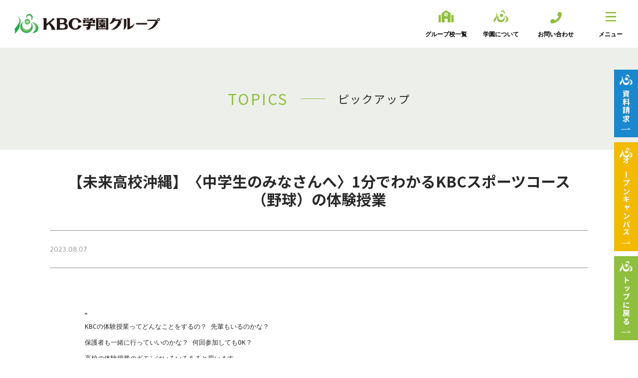

--- FILE ---
content_type: text/html; charset=UTF-8
request_url: https://kbcgroup.jp/topics/12826
body_size: 12874
content:
<!DOCTYPE html>
<html lang="ja">
<head>
<script async src="https://s.yimg.jp/images/listing/tool/cv/ytag.js"></script>
<script>
window.yjDataLayer = window.yjDataLayer || [];
function ytag() { yjDataLayer.push(arguments); }
ytag({"type":"ycl_cookie"});
</script>
<meta charset="utf-8">

<meta name="viewport" content="width=device-width, user-scalable=no, initial-scale=1, maximum-scale=1">
<link rel="icon" href="https://kbcgroup.jp/wp-content/themes/kbcgroup/img/common/favicon.ico" sizes="48x48" type="image/png">
<link rel="apple-touch-icon" href="https://kbcgroup.jp/wp-content/themes/kbcgroup/img/common/apple-touch-icon-180x180.png" sizes="180x180">
<link rel="stylesheet" href="https://use.typekit.net/enk5udd.css">
<script src="https://ajax.googleapis.com/ajax/libs/jquery/3.4.1/jquery.min.js"></script>
<script defer src="https://kbcgroup.jp/wp-content/themes/kbcgroup/js/all.min.js"></script>
<script type="text/javascript" src="https://kbcgroup.jp/wp-content/themes/kbcgroup/js/app.js"></script>
<link href="https://fonts.googleapis.com/css?family=Montserrat:400,500,700i|Noto+Sans+JP:400,700&display=swap" rel="stylesheet">
<link rel="stylesheet" href="https://kbcgroup.jp/wp-content/themes/kbcgroup/style.css">











<link rel="stylesheet" type="text/css" href="https://kbcgroup.jp/wp-content/themes/kbcgroup/css/topics.css"/>


<!-- 20220628 GA4 -->
<script async src="https://www.googletagmanager.com/gtag/js?id=G-TGTNFPR594"></script>
<script>
  window.dataLayer = window.dataLayer || [];
  function gtag(){dataLayer.push(arguments);}
  gtag('js', new Date());

  gtag('config', 'G-TGTNFPR594');
</script>

	<style>img:is([sizes="auto" i], [sizes^="auto," i]) { contain-intrinsic-size: 3000px 1500px }</style>
	
		<!-- All in One SEO 4.9.2 - aioseo.com -->
		<title>【未来高校沖縄】〈中学生のみなさんへ〉1分でわかるKBCスポーツコース（野球）の体験授業 | KBC学園グループ</title>
	<meta name="robots" content="max-snippet:-1, max-image-preview:large, max-video-preview:-1" />
	<link rel="canonical" href="https://kbcgroup.jp/topics/12826" />
	<meta name="generator" content="All in One SEO (AIOSEO) 4.9.2" />
		<meta property="og:locale" content="ja_JP" />
		<meta property="og:site_name" content="KBC学園グループ | Just another WordPress site" />
		<meta property="og:type" content="article" />
		<meta property="og:title" content="【未来高校沖縄】〈中学生のみなさんへ〉1分でわかるKBCスポーツコース（野球）の体験授業 | KBC学園グループ" />
		<meta property="og:url" content="https://kbcgroup.jp/topics/12826" />
		<meta property="article:published_time" content="2023-08-07T01:50:02+00:00" />
		<meta property="article:modified_time" content="2023-08-07T01:50:02+00:00" />
		<meta name="twitter:card" content="summary" />
		<meta name="twitter:title" content="【未来高校沖縄】〈中学生のみなさんへ〉1分でわかるKBCスポーツコース（野球）の体験授業 | KBC学園グループ" />
		<script type="application/ld+json" class="aioseo-schema">
			{"@context":"https:\/\/schema.org","@graph":[{"@type":"BreadcrumbList","@id":"https:\/\/kbcgroup.jp\/topics\/12826#breadcrumblist","itemListElement":[{"@type":"ListItem","@id":"https:\/\/kbcgroup.jp#listItem","position":1,"name":"Home","item":"https:\/\/kbcgroup.jp","nextItem":{"@type":"ListItem","@id":"https:\/\/kbcgroup.jp\/topics#listItem","name":"\u30c8\u30d4\u30c3\u30af\u30b9"}},{"@type":"ListItem","@id":"https:\/\/kbcgroup.jp\/topics#listItem","position":2,"name":"\u30c8\u30d4\u30c3\u30af\u30b9","item":"https:\/\/kbcgroup.jp\/topics","nextItem":{"@type":"ListItem","@id":"https:\/\/kbcgroup.jp\/topics\/12826#listItem","name":"\u3010\u672a\u6765\u9ad8\u6821\u6c96\u7e04\u3011\u3008\u4e2d\u5b66\u751f\u306e\u307f\u306a\u3055\u3093\u3078\u30091\u5206\u3067\u308f\u304b\u308bKBC\u30b9\u30dd\u30fc\u30c4\u30b3\u30fc\u30b9\uff08\u91ce\u7403\uff09\u306e\u4f53\u9a13\u6388\u696d"},"previousItem":{"@type":"ListItem","@id":"https:\/\/kbcgroup.jp#listItem","name":"Home"}},{"@type":"ListItem","@id":"https:\/\/kbcgroup.jp\/topics\/12826#listItem","position":3,"name":"\u3010\u672a\u6765\u9ad8\u6821\u6c96\u7e04\u3011\u3008\u4e2d\u5b66\u751f\u306e\u307f\u306a\u3055\u3093\u3078\u30091\u5206\u3067\u308f\u304b\u308bKBC\u30b9\u30dd\u30fc\u30c4\u30b3\u30fc\u30b9\uff08\u91ce\u7403\uff09\u306e\u4f53\u9a13\u6388\u696d","previousItem":{"@type":"ListItem","@id":"https:\/\/kbcgroup.jp\/topics#listItem","name":"\u30c8\u30d4\u30c3\u30af\u30b9"}}]},{"@type":"Organization","@id":"https:\/\/kbcgroup.jp\/#organization","name":"\u5b66\u6821\u6cd5\u4ebaKBC\u30b0\u30eb\u30fc\u30d7","description":"Just another WordPress site","url":"https:\/\/kbcgroup.jp\/"},{"@type":"WebPage","@id":"https:\/\/kbcgroup.jp\/topics\/12826#webpage","url":"https:\/\/kbcgroup.jp\/topics\/12826","name":"\u3010\u672a\u6765\u9ad8\u6821\u6c96\u7e04\u3011\u3008\u4e2d\u5b66\u751f\u306e\u307f\u306a\u3055\u3093\u3078\u30091\u5206\u3067\u308f\u304b\u308bKBC\u30b9\u30dd\u30fc\u30c4\u30b3\u30fc\u30b9\uff08\u91ce\u7403\uff09\u306e\u4f53\u9a13\u6388\u696d | KBC\u5b66\u5712\u30b0\u30eb\u30fc\u30d7","inLanguage":"ja","isPartOf":{"@id":"https:\/\/kbcgroup.jp\/#website"},"breadcrumb":{"@id":"https:\/\/kbcgroup.jp\/topics\/12826#breadcrumblist"},"datePublished":"2023-08-07T10:50:02+09:00","dateModified":"2023-08-07T10:50:02+09:00"},{"@type":"WebSite","@id":"https:\/\/kbcgroup.jp\/#website","url":"https:\/\/kbcgroup.jp\/","name":"KBC\u5b66\u5712\u30b0\u30eb\u30fc\u30d7","description":"Just another WordPress site","inLanguage":"ja","publisher":{"@id":"https:\/\/kbcgroup.jp\/#organization"}}]}
		</script>
		<!-- All in One SEO -->

<link rel='dns-prefetch' href='//www.googletagmanager.com' />
<script type="text/javascript">
/* <![CDATA[ */
window._wpemojiSettings = {"baseUrl":"https:\/\/s.w.org\/images\/core\/emoji\/15.0.3\/72x72\/","ext":".png","svgUrl":"https:\/\/s.w.org\/images\/core\/emoji\/15.0.3\/svg\/","svgExt":".svg","source":{"concatemoji":"https:\/\/kbcgroup.jp\/wp-includes\/js\/wp-emoji-release.min.js?ver=6.7.4"}};
/*! This file is auto-generated */
!function(i,n){var o,s,e;function c(e){try{var t={supportTests:e,timestamp:(new Date).valueOf()};sessionStorage.setItem(o,JSON.stringify(t))}catch(e){}}function p(e,t,n){e.clearRect(0,0,e.canvas.width,e.canvas.height),e.fillText(t,0,0);var t=new Uint32Array(e.getImageData(0,0,e.canvas.width,e.canvas.height).data),r=(e.clearRect(0,0,e.canvas.width,e.canvas.height),e.fillText(n,0,0),new Uint32Array(e.getImageData(0,0,e.canvas.width,e.canvas.height).data));return t.every(function(e,t){return e===r[t]})}function u(e,t,n){switch(t){case"flag":return n(e,"\ud83c\udff3\ufe0f\u200d\u26a7\ufe0f","\ud83c\udff3\ufe0f\u200b\u26a7\ufe0f")?!1:!n(e,"\ud83c\uddfa\ud83c\uddf3","\ud83c\uddfa\u200b\ud83c\uddf3")&&!n(e,"\ud83c\udff4\udb40\udc67\udb40\udc62\udb40\udc65\udb40\udc6e\udb40\udc67\udb40\udc7f","\ud83c\udff4\u200b\udb40\udc67\u200b\udb40\udc62\u200b\udb40\udc65\u200b\udb40\udc6e\u200b\udb40\udc67\u200b\udb40\udc7f");case"emoji":return!n(e,"\ud83d\udc26\u200d\u2b1b","\ud83d\udc26\u200b\u2b1b")}return!1}function f(e,t,n){var r="undefined"!=typeof WorkerGlobalScope&&self instanceof WorkerGlobalScope?new OffscreenCanvas(300,150):i.createElement("canvas"),a=r.getContext("2d",{willReadFrequently:!0}),o=(a.textBaseline="top",a.font="600 32px Arial",{});return e.forEach(function(e){o[e]=t(a,e,n)}),o}function t(e){var t=i.createElement("script");t.src=e,t.defer=!0,i.head.appendChild(t)}"undefined"!=typeof Promise&&(o="wpEmojiSettingsSupports",s=["flag","emoji"],n.supports={everything:!0,everythingExceptFlag:!0},e=new Promise(function(e){i.addEventListener("DOMContentLoaded",e,{once:!0})}),new Promise(function(t){var n=function(){try{var e=JSON.parse(sessionStorage.getItem(o));if("object"==typeof e&&"number"==typeof e.timestamp&&(new Date).valueOf()<e.timestamp+604800&&"object"==typeof e.supportTests)return e.supportTests}catch(e){}return null}();if(!n){if("undefined"!=typeof Worker&&"undefined"!=typeof OffscreenCanvas&&"undefined"!=typeof URL&&URL.createObjectURL&&"undefined"!=typeof Blob)try{var e="postMessage("+f.toString()+"("+[JSON.stringify(s),u.toString(),p.toString()].join(",")+"));",r=new Blob([e],{type:"text/javascript"}),a=new Worker(URL.createObjectURL(r),{name:"wpTestEmojiSupports"});return void(a.onmessage=function(e){c(n=e.data),a.terminate(),t(n)})}catch(e){}c(n=f(s,u,p))}t(n)}).then(function(e){for(var t in e)n.supports[t]=e[t],n.supports.everything=n.supports.everything&&n.supports[t],"flag"!==t&&(n.supports.everythingExceptFlag=n.supports.everythingExceptFlag&&n.supports[t]);n.supports.everythingExceptFlag=n.supports.everythingExceptFlag&&!n.supports.flag,n.DOMReady=!1,n.readyCallback=function(){n.DOMReady=!0}}).then(function(){return e}).then(function(){var e;n.supports.everything||(n.readyCallback(),(e=n.source||{}).concatemoji?t(e.concatemoji):e.wpemoji&&e.twemoji&&(t(e.twemoji),t(e.wpemoji)))}))}((window,document),window._wpemojiSettings);
/* ]]> */
</script>
<link rel='stylesheet' id='envira-tags-tags-frontend-css' href='https://kbcgroup.jp/wp-content/plugins/envira-tags/assets/css/frontend.css?ver=1.13.1' type='text/css' media='all' />
<style id='wp-emoji-styles-inline-css' type='text/css'>

	img.wp-smiley, img.emoji {
		display: inline !important;
		border: none !important;
		box-shadow: none !important;
		height: 1em !important;
		width: 1em !important;
		margin: 0 0.07em !important;
		vertical-align: -0.1em !important;
		background: none !important;
		padding: 0 !important;
	}
</style>
<link rel='stylesheet' id='wp-block-library-css' href='https://kbcgroup.jp/wp-includes/css/dist/block-library/style.min.css?ver=6.7.4' type='text/css' media='all' />
<link rel='stylesheet' id='aioseo/css/src/vue/standalone/blocks/table-of-contents/global.scss-css' href='https://kbcgroup.jp/wp-content/plugins/all-in-one-seo-pack/dist/Lite/assets/css/table-of-contents/global.e90f6d47.css?ver=4.9.2' type='text/css' media='all' />
<style id='classic-theme-styles-inline-css' type='text/css'>
/*! This file is auto-generated */
.wp-block-button__link{color:#fff;background-color:#32373c;border-radius:9999px;box-shadow:none;text-decoration:none;padding:calc(.667em + 2px) calc(1.333em + 2px);font-size:1.125em}.wp-block-file__button{background:#32373c;color:#fff;text-decoration:none}
</style>
<style id='global-styles-inline-css' type='text/css'>
:root{--wp--preset--aspect-ratio--square: 1;--wp--preset--aspect-ratio--4-3: 4/3;--wp--preset--aspect-ratio--3-4: 3/4;--wp--preset--aspect-ratio--3-2: 3/2;--wp--preset--aspect-ratio--2-3: 2/3;--wp--preset--aspect-ratio--16-9: 16/9;--wp--preset--aspect-ratio--9-16: 9/16;--wp--preset--color--black: #000000;--wp--preset--color--cyan-bluish-gray: #abb8c3;--wp--preset--color--white: #ffffff;--wp--preset--color--pale-pink: #f78da7;--wp--preset--color--vivid-red: #cf2e2e;--wp--preset--color--luminous-vivid-orange: #ff6900;--wp--preset--color--luminous-vivid-amber: #fcb900;--wp--preset--color--light-green-cyan: #7bdcb5;--wp--preset--color--vivid-green-cyan: #00d084;--wp--preset--color--pale-cyan-blue: #8ed1fc;--wp--preset--color--vivid-cyan-blue: #0693e3;--wp--preset--color--vivid-purple: #9b51e0;--wp--preset--gradient--vivid-cyan-blue-to-vivid-purple: linear-gradient(135deg,rgba(6,147,227,1) 0%,rgb(155,81,224) 100%);--wp--preset--gradient--light-green-cyan-to-vivid-green-cyan: linear-gradient(135deg,rgb(122,220,180) 0%,rgb(0,208,130) 100%);--wp--preset--gradient--luminous-vivid-amber-to-luminous-vivid-orange: linear-gradient(135deg,rgba(252,185,0,1) 0%,rgba(255,105,0,1) 100%);--wp--preset--gradient--luminous-vivid-orange-to-vivid-red: linear-gradient(135deg,rgba(255,105,0,1) 0%,rgb(207,46,46) 100%);--wp--preset--gradient--very-light-gray-to-cyan-bluish-gray: linear-gradient(135deg,rgb(238,238,238) 0%,rgb(169,184,195) 100%);--wp--preset--gradient--cool-to-warm-spectrum: linear-gradient(135deg,rgb(74,234,220) 0%,rgb(151,120,209) 20%,rgb(207,42,186) 40%,rgb(238,44,130) 60%,rgb(251,105,98) 80%,rgb(254,248,76) 100%);--wp--preset--gradient--blush-light-purple: linear-gradient(135deg,rgb(255,206,236) 0%,rgb(152,150,240) 100%);--wp--preset--gradient--blush-bordeaux: linear-gradient(135deg,rgb(254,205,165) 0%,rgb(254,45,45) 50%,rgb(107,0,62) 100%);--wp--preset--gradient--luminous-dusk: linear-gradient(135deg,rgb(255,203,112) 0%,rgb(199,81,192) 50%,rgb(65,88,208) 100%);--wp--preset--gradient--pale-ocean: linear-gradient(135deg,rgb(255,245,203) 0%,rgb(182,227,212) 50%,rgb(51,167,181) 100%);--wp--preset--gradient--electric-grass: linear-gradient(135deg,rgb(202,248,128) 0%,rgb(113,206,126) 100%);--wp--preset--gradient--midnight: linear-gradient(135deg,rgb(2,3,129) 0%,rgb(40,116,252) 100%);--wp--preset--font-size--small: 13px;--wp--preset--font-size--medium: 20px;--wp--preset--font-size--large: 36px;--wp--preset--font-size--x-large: 42px;--wp--preset--spacing--20: 0.44rem;--wp--preset--spacing--30: 0.67rem;--wp--preset--spacing--40: 1rem;--wp--preset--spacing--50: 1.5rem;--wp--preset--spacing--60: 2.25rem;--wp--preset--spacing--70: 3.38rem;--wp--preset--spacing--80: 5.06rem;--wp--preset--shadow--natural: 6px 6px 9px rgba(0, 0, 0, 0.2);--wp--preset--shadow--deep: 12px 12px 50px rgba(0, 0, 0, 0.4);--wp--preset--shadow--sharp: 6px 6px 0px rgba(0, 0, 0, 0.2);--wp--preset--shadow--outlined: 6px 6px 0px -3px rgba(255, 255, 255, 1), 6px 6px rgba(0, 0, 0, 1);--wp--preset--shadow--crisp: 6px 6px 0px rgba(0, 0, 0, 1);}:where(.is-layout-flex){gap: 0.5em;}:where(.is-layout-grid){gap: 0.5em;}body .is-layout-flex{display: flex;}.is-layout-flex{flex-wrap: wrap;align-items: center;}.is-layout-flex > :is(*, div){margin: 0;}body .is-layout-grid{display: grid;}.is-layout-grid > :is(*, div){margin: 0;}:where(.wp-block-columns.is-layout-flex){gap: 2em;}:where(.wp-block-columns.is-layout-grid){gap: 2em;}:where(.wp-block-post-template.is-layout-flex){gap: 1.25em;}:where(.wp-block-post-template.is-layout-grid){gap: 1.25em;}.has-black-color{color: var(--wp--preset--color--black) !important;}.has-cyan-bluish-gray-color{color: var(--wp--preset--color--cyan-bluish-gray) !important;}.has-white-color{color: var(--wp--preset--color--white) !important;}.has-pale-pink-color{color: var(--wp--preset--color--pale-pink) !important;}.has-vivid-red-color{color: var(--wp--preset--color--vivid-red) !important;}.has-luminous-vivid-orange-color{color: var(--wp--preset--color--luminous-vivid-orange) !important;}.has-luminous-vivid-amber-color{color: var(--wp--preset--color--luminous-vivid-amber) !important;}.has-light-green-cyan-color{color: var(--wp--preset--color--light-green-cyan) !important;}.has-vivid-green-cyan-color{color: var(--wp--preset--color--vivid-green-cyan) !important;}.has-pale-cyan-blue-color{color: var(--wp--preset--color--pale-cyan-blue) !important;}.has-vivid-cyan-blue-color{color: var(--wp--preset--color--vivid-cyan-blue) !important;}.has-vivid-purple-color{color: var(--wp--preset--color--vivid-purple) !important;}.has-black-background-color{background-color: var(--wp--preset--color--black) !important;}.has-cyan-bluish-gray-background-color{background-color: var(--wp--preset--color--cyan-bluish-gray) !important;}.has-white-background-color{background-color: var(--wp--preset--color--white) !important;}.has-pale-pink-background-color{background-color: var(--wp--preset--color--pale-pink) !important;}.has-vivid-red-background-color{background-color: var(--wp--preset--color--vivid-red) !important;}.has-luminous-vivid-orange-background-color{background-color: var(--wp--preset--color--luminous-vivid-orange) !important;}.has-luminous-vivid-amber-background-color{background-color: var(--wp--preset--color--luminous-vivid-amber) !important;}.has-light-green-cyan-background-color{background-color: var(--wp--preset--color--light-green-cyan) !important;}.has-vivid-green-cyan-background-color{background-color: var(--wp--preset--color--vivid-green-cyan) !important;}.has-pale-cyan-blue-background-color{background-color: var(--wp--preset--color--pale-cyan-blue) !important;}.has-vivid-cyan-blue-background-color{background-color: var(--wp--preset--color--vivid-cyan-blue) !important;}.has-vivid-purple-background-color{background-color: var(--wp--preset--color--vivid-purple) !important;}.has-black-border-color{border-color: var(--wp--preset--color--black) !important;}.has-cyan-bluish-gray-border-color{border-color: var(--wp--preset--color--cyan-bluish-gray) !important;}.has-white-border-color{border-color: var(--wp--preset--color--white) !important;}.has-pale-pink-border-color{border-color: var(--wp--preset--color--pale-pink) !important;}.has-vivid-red-border-color{border-color: var(--wp--preset--color--vivid-red) !important;}.has-luminous-vivid-orange-border-color{border-color: var(--wp--preset--color--luminous-vivid-orange) !important;}.has-luminous-vivid-amber-border-color{border-color: var(--wp--preset--color--luminous-vivid-amber) !important;}.has-light-green-cyan-border-color{border-color: var(--wp--preset--color--light-green-cyan) !important;}.has-vivid-green-cyan-border-color{border-color: var(--wp--preset--color--vivid-green-cyan) !important;}.has-pale-cyan-blue-border-color{border-color: var(--wp--preset--color--pale-cyan-blue) !important;}.has-vivid-cyan-blue-border-color{border-color: var(--wp--preset--color--vivid-cyan-blue) !important;}.has-vivid-purple-border-color{border-color: var(--wp--preset--color--vivid-purple) !important;}.has-vivid-cyan-blue-to-vivid-purple-gradient-background{background: var(--wp--preset--gradient--vivid-cyan-blue-to-vivid-purple) !important;}.has-light-green-cyan-to-vivid-green-cyan-gradient-background{background: var(--wp--preset--gradient--light-green-cyan-to-vivid-green-cyan) !important;}.has-luminous-vivid-amber-to-luminous-vivid-orange-gradient-background{background: var(--wp--preset--gradient--luminous-vivid-amber-to-luminous-vivid-orange) !important;}.has-luminous-vivid-orange-to-vivid-red-gradient-background{background: var(--wp--preset--gradient--luminous-vivid-orange-to-vivid-red) !important;}.has-very-light-gray-to-cyan-bluish-gray-gradient-background{background: var(--wp--preset--gradient--very-light-gray-to-cyan-bluish-gray) !important;}.has-cool-to-warm-spectrum-gradient-background{background: var(--wp--preset--gradient--cool-to-warm-spectrum) !important;}.has-blush-light-purple-gradient-background{background: var(--wp--preset--gradient--blush-light-purple) !important;}.has-blush-bordeaux-gradient-background{background: var(--wp--preset--gradient--blush-bordeaux) !important;}.has-luminous-dusk-gradient-background{background: var(--wp--preset--gradient--luminous-dusk) !important;}.has-pale-ocean-gradient-background{background: var(--wp--preset--gradient--pale-ocean) !important;}.has-electric-grass-gradient-background{background: var(--wp--preset--gradient--electric-grass) !important;}.has-midnight-gradient-background{background: var(--wp--preset--gradient--midnight) !important;}.has-small-font-size{font-size: var(--wp--preset--font-size--small) !important;}.has-medium-font-size{font-size: var(--wp--preset--font-size--medium) !important;}.has-large-font-size{font-size: var(--wp--preset--font-size--large) !important;}.has-x-large-font-size{font-size: var(--wp--preset--font-size--x-large) !important;}
:where(.wp-block-post-template.is-layout-flex){gap: 1.25em;}:where(.wp-block-post-template.is-layout-grid){gap: 1.25em;}
:where(.wp-block-columns.is-layout-flex){gap: 2em;}:where(.wp-block-columns.is-layout-grid){gap: 2em;}
:root :where(.wp-block-pullquote){font-size: 1.5em;line-height: 1.6;}
</style>
<link rel='stylesheet' id='wp-pagenavi-css' href='https://kbcgroup.jp/wp-content/plugins/wp-pagenavi/pagenavi-css.css?ver=2.70' type='text/css' media='all' />
<link rel="https://api.w.org/" href="https://kbcgroup.jp/wp-json/" /><link rel="alternate" title="JSON" type="application/json" href="https://kbcgroup.jp/wp-json/wp/v2/topic/12826" /><link rel="EditURI" type="application/rsd+xml" title="RSD" href="https://kbcgroup.jp/xmlrpc.php?rsd" />
<meta name="generator" content="WordPress 6.7.4" />
<link rel='shortlink' href='https://kbcgroup.jp/?p=12826' />
<link rel="alternate" title="oEmbed (JSON)" type="application/json+oembed" href="https://kbcgroup.jp/wp-json/oembed/1.0/embed?url=https%3A%2F%2Fkbcgroup.jp%2Ftopics%2F12826" />
<link rel="alternate" title="oEmbed (XML)" type="text/xml+oembed" href="https://kbcgroup.jp/wp-json/oembed/1.0/embed?url=https%3A%2F%2Fkbcgroup.jp%2Ftopics%2F12826&#038;format=xml" />
<meta name="generator" content="Site Kit by Google 1.168.0" /><meta name="generator" content="performance-lab 4.0.0; plugins: speculation-rules">
<meta name="generator" content="speculation-rules 1.6.0">

<!-- Google タグ マネージャー スニペット (Site Kit が追加) -->
<script type="text/javascript">
/* <![CDATA[ */

			( function( w, d, s, l, i ) {
				w[l] = w[l] || [];
				w[l].push( {'gtm.start': new Date().getTime(), event: 'gtm.js'} );
				var f = d.getElementsByTagName( s )[0],
					j = d.createElement( s ), dl = l != 'dataLayer' ? '&l=' + l : '';
				j.async = true;
				j.src = 'https://www.googletagmanager.com/gtm.js?id=' + i + dl;
				f.parentNode.insertBefore( j, f );
			} )( window, document, 'script', 'dataLayer', 'GTM-N3274FC3' );
			
/* ]]> */
</script>

<!-- (ここまで) Google タグ マネージャー スニペット (Site Kit が追加) -->
</head>

<body class="topic-template-default single single-topic postid-12826">

<div id="wrapper">

<header>
			<p class="logo"><a href="https://kbcgroup.jp" class="blog_title">KBC学園グループ</a></p>
		<div class="navs">
		<div class="menu-header_nav-container"><ul id="menu-header_nav" class="menu"><li id="menu-item-47"><a href="https://kbcgroup.jp/guardian"><span>保護者の方へ</span></a></li>
<li id="menu-item-46"><a href="https://kbcgroup.jp/teachers"><span>中学・高校の先生方へ</span></a></li>
<li id="menu-item-45"><a href="https://kbcgroup.jp/companies"><span>採用企業の皆様へ</span></a></li>
<li id="menu-item-44"><a href="https://kbcgroup.jp/recruit"><span>教職員採用情報</span></a></li>
</ul></div>		<ul class="h_btns">
			<li class="d_menu">
				<a href="#school_nav" class="noscroll"><span>グループ校一覧</span></a>
				<div id="school_nav" class="d_menus"><ul id="menu-school_nav" class="menu"><li id="menu-item-48"><a target="_blank" href="https://www.kbc.ac.jp/">国際電子ビジネス専門学校<i class="fas fa-angle-right"></i></a></li>
<li id="menu-item-49"><a target="_blank" href="https://www.okinawa-o-hara.ac.jp/">沖縄大原簿記公務員専門学校<i class="fas fa-angle-right"></i></a></li>
<li id="menu-item-50"><a target="_blank" href="https://www.lcare.ac.jp/news_event/news/%e3%82%a8%e3%83%ab%e3%82%b1%e3%82%a2%e3%81%8c%e3%83%91%e3%82%a6%e3%83%bc%e3%82%a2%e3%83%83%e3%83%97%e3%81%97%e3%81%a6%e3%83%aa%e3%83%8b%e3%83%a5%e3%83%bc%e3%82%a2%e3%83%ab/">エルケア医療保育専門学校<i class="fas fa-angle-right"></i></a></li>
<li id="menu-item-51"><a target="_blank" href="https://www.ida.ac.jp/">インターナショナルデザインアカデミー<i class="fas fa-angle-right"></i></a></li>
<li id="menu-item-52"><a target="_blank" href="https://www.irc.ac.jp/">インターナショナルリゾートカレッジ<i class="fas fa-angle-right"></i></a></li>
<li id="menu-item-53"><a target="_blank" href="https://www.pet.ac.jp/">沖縄ペットワールド専門学校<i class="fas fa-angle-right"></i></a></li>
<li id="menu-item-54"><a target="_blank" href="https://www.bmode.ac.jp/">ビューティーモードカレッジ<i class="fas fa-angle-right"></i></a></li>
<li id="menu-item-55"><a target="_blank" href="https://hi.ida.ac.jp/">KBC高等学院 | 未来高等学校 沖縄学習センター<i class="fas fa-angle-right"></i></a></li>
</ul></div>			</li>
			<li class="d_menu">
				<a href="#about_nav" class="noscroll"><span>学園について</span></a>
				<div id="about_nav" class="d_menus"><ul id="menu-about_nav" class="menu"><li id="menu-item-58"><a href="https://kbcgroup.jp/philosophy">学園長・理事長挨拶／企業理念・教育理念<i class="fas fa-angle-right"></i></a></li>
<li id="menu-item-61"><a href="https://kbcgroup.jp/mind">私たちKBC学園の想い<i class="fas fa-angle-right"></i></a></li>
<li id="menu-item-60"><a href="https://kbcgroup.jp/support">就職サポート<i class="fas fa-angle-right"></i></a></li>
<li id="menu-item-59"><a href="https://kbcgroup.jp/scholarship">学費支援制度<i class="fas fa-angle-right"></i></a></li>
<li id="menu-item-56"><a href="https://kbcgroup.jp/history">KBC学園の沿革<i class="fas fa-angle-right"></i></a></li>
<li id="menu-item-57"><a href="https://kbcgroup.jp/business">事業領域｜グループ一覧<i class="fas fa-angle-right"></i></a></li>
</ul></div>			</li>
			<li><a href="/contact"><span>お問い合わせ</span></a></li>
			<li><a href="#nav" class="modalBtn noscroll"><span>メニュー</span></a></li>
		</ul>
	</div>
</header>
<main>


<section id="mv">
	<div class="titles">
		<span>TOPICS</span>
		<h1>ピックアップ</h1>
	</div>
</section>

<section id="sec_content">
	<div class="inner2">
		<h2>【未来高校沖縄】〈中学生のみなさんへ〉1分でわかるKBCスポーツコース（野球）の体験授業</h2>
    <span class="date">2023.08.07</span>
    <div><p><img decoding="async" class=" wp-image-12827 alignleft" src="https://kbcgroup.jp/wp-content/uploads/2023/08/スクリーンショット-2023-08-07-10.44.06-1.png" alt="" width="5" height="3" srcset="https://kbcgroup.jp/wp-content/uploads/2023/08/スクリーンショット-2023-08-07-10.44.06-1.png 599w, https://kbcgroup.jp/wp-content/uploads/2023/08/スクリーンショット-2023-08-07-10.44.06-1-300x165.png 300w" sizes="(max-width: 5px) 100vw, 5px" /></p>
<pre>
KBCの体験授業ってどんなことをするの？ 先輩もいるのかな？
保護者も一緒に行っていいのかな？ 何回参加してもOK？
高校の体験授業のギモンはいろいろあると思います。 

</pre>
<div style="width: 1920px;" class="wp-video"><!--[if lt IE 9]><script>document.createElement('video');</script><![endif]-->
<video class="wp-video-shortcode" id="video-12826-1" width="1920" height="1080" preload="metadata" controls="controls"><source type="video/mp4" src="https://kbcgroup.jp/wp-content/uploads/2023/08/中学生のみなさんへ1分でわかるKBCスポーツコース野球の体験授業_1080pFHR.mp4?_=1" /><a href="https://kbcgroup.jp/wp-content/uploads/2023/08/中学生のみなさんへ1分でわかるKBCスポーツコース野球の体験授業_1080pFHR.mp4">https://kbcgroup.jp/wp-content/uploads/2023/08/中学生のみなさんへ1分でわかるKBCスポーツコース野球の体験授業_1080pFHR.mp4</a></video></div>
<pre>
この動画では、本校の生徒が中学生の頃に参加したきっかけ、先生からのメッセージを紹介しています。 
体験授業当日は、先輩たちがサポートをしますので、安心して体験ができます。
保護者様向けの説明会も同時開催。ぜひお気軽にご参加ください。 

公式Webサイトはコチラ👇👇 <a tabindex="0" href="https://www.youtube.com/redirect?event=video_description&amp;redir_token=[base64]&amp;q=https%3A%2F%2Fhi.ida.ac.jp%2F&amp;v=w0aiw5q2BDg" target="_blank" rel="nofollow noopener">https://hi.ida.ac.jp/</a> 
体験授業お申込みはコチラ👇👇 <a tabindex="0" href="https://www.youtube.com/redirect?event=video_description&amp;redir_token=[base64]&amp;q=https%3A%2F%2Fhi.ida.ac.jp%2Fjoin%2F&amp;v=w0aiw5q2BDg" target="_blank" rel="nofollow noopener">https://hi.ida.ac.jp/join/</a> 

<a tabindex="0" href="https://www.youtube.com/hashtag/%E6%B2%96%E7%B8%84" target="" rel="nofollow noopener">#沖縄</a>　<a tabindex="0" href="https://www.youtube.com/hashtag/okinawa" target="" rel="nofollow noopener">#okinawa</a>　<a tabindex="0" href="https://www.youtube.com/hashtag/kbc" target="" rel="nofollow noopener">#KBC</a>　<a tabindex="0" href="https://www.youtube.com/hashtag/%E6%9C%AA%E6%9D%A5%E9%AB%98%E6%A0%A1" target="" rel="nofollow noopener">#未来高校</a>　<a tabindex="0" href="https://www.youtube.com/hashtag/%E5%AD%A6%E6%A0%A1%E7%B4%B9%E4%BB%8B" target="" rel="nofollow noopener">#学校紹介</a>　<a tabindex="0" href="https://www.youtube.com/hashtag/%E5%AD%A6%E6%A0%A1pv" target="" rel="nofollow noopener">#学校PV</a>　<a tabindex="0" href="https://www.youtube.com/hashtag/%E4%BD%93%E9%A8%93%E6%8E%88%E6%A5%AD" target="" rel="nofollow noopener">#体験授業</a></pre>
</div>
	</div>
</section>

<div class="next_prev">
  <div class="inner2">
    <div>
      <p><a href="https://kbcgroup.jp/topics/12819" rel="prev">前へ</a></p>
      <p><a href="/topics"><i class="fas fa-th"></i></a></p>
      <p><a href="https://kbcgroup.jp/topics/12828" rel="next">次へ</a></p>
    </div>
  </div>
</div>


</main>
<footer>
  <div id="fwrap1">
    <div class="inner2">
      <div>
        <div>
          <p>KBC学園の教育について</p>
          <div class="menu-fnav1-container"><ul id="menu-fnav1" class="menu"><li><a href="https://kbcgroup.jp/system">KBC学園だからできる教育</a></li>
<li><a href="https://kbcgroup.jp/jissen">職業実践専門課程</a></li>
<li><a href="https://kbcgroup.jp/kokorozashi">志学</a></li>
</ul></div>        </div>
        <div>
          <p>進路に迷っている高校生の皆さんへ</p>
          <div class="menu-fnav2-container"><ul id="menu-fnav2" class="menu"><li><a href="https://kbcgroup.jp/shinro">進路について考える</a></li>
<li><a href="https://kbcgroup.jp/subject-search">興味のある学科から学校を探す</a></li>
<li><a href="https://kbcgroup.jp/genre-search">興味のある職業・分野から学校を探す</a></li>
</ul></div>        </div>
        <div>
          <p>KBC学園について</p>
          <div class="menu-fnav3-container"><ul id="menu-fnav3" class="menu"><li><a href="https://kbcgroup.jp/philosophy">学園長・理事長のご挨拶</a></li>
<li><a href="https://kbcgroup.jp/support">KBC学園の就職サポート</a></li>
<li><a href="https://kbcgroup.jp/scholarship">KBC学園の学費支援制度</a></li>
<li><a href="https://kbcgroup.jp/history">沿革</a></li>
<li><a href="https://kbcgroup.jp/public">情報公開</a></li>
<li><a target="_blank" href="https://kbcgroup.jp/wp-content/themes/kbcgroup/dl/privacy-policy.pdf">プライバシー・ポリシー</a></li>
</ul></div>        </div>
        <div>
          <div class="menu-fnav4-container"><ul id="menu-fnav4" class="menu"><li><a href="https://kbcgroup.jp/recruit">教職員採用情報</a></li>
<li><a href="https://kbcgroup.jp/companies">採用企業の皆様へ</a></li>
<li><a href="https://kbcgroup.jp/teachers">中学・高校の先生方へ</a></li>
<li><a href="https://kbcgroup.jp/guardian">保護者の方へ</a></li>
</ul></div>        </div>
      </div>
    </div>
  </div>
  <div id="fwrap2">
    <div class="inner2">
      <div>
        <div>
          <p><a href="/"><img src="https://kbcgroup.jp/wp-content/themes/kbcgroup/img/common/flogo.png" alt="KBC GROUP" /></a></p>
        </div>
        <div>
          <p>グループ校</p>
          <div>

              <div>
                <a href="https://www.kbc.ac.jp/" target="_blank">専修学校<br>国際電子ビジネス専門学校</a><br>
                <a href="tel:0120611590">0120-611-590</a>
              </div>
              <div>
                <a href="https://www.okinawa-o-hara.ac.jp/" target="_blank">専修学校<br>沖縄大原簿記公務員専門学校</a><br>
                <a href="tel:098-861-1492">098-861-1492</a>
              </div>
              <div>
                <a href="https://www.lcare.ac.jp/news_event/news/%e3%82%a8%e3%83%ab%e3%82%b1%e3%82%a2%e3%81%8c%e3%83%91%e3%82%a6%e3%83%bc%e3%82%a2%e3%83%83%e3%83%97%e3%81%97%e3%81%a6%e3%83%aa%e3%83%8b%e3%83%a5%e3%83%bc%e3%82%a2%e3%83%ab/" target="_blank">専修学校<br>エルケア医療保育専門学校</a><br>
                <a href="tel:098-860-7445">098-860-7445</a>
              </div>
              <div>
                <a href="https://www.ida.ac.jp/" target="_blank">専修学校<br>インターナショナルデザインアカデミー</a><br>
                <a href="tel:0120268262">0120-268-262</a><br>&nbsp;
              </div>
              <div>
                <a href="https://www.irc.ac.jp/" target="_blank">専修学校<br>インターナショナルリゾートカレッジ</a><br>
                <a href="tel:0120069154">0120-069-154</a>
              </div>
              <div>
                <a href="https://www.pet.ac.jp/" target="_blank">専修学校<br>沖縄ペットワールド専門学校</a><br>
                <a href="tel:0120158285">0120-158-285</a>
              </div>
              <div>
                <a href="https://www.bmode.ac.jp/" target="_blank">専修学校<br>ビューティーモードカレッジ</a><br>
                <a href="tel:0989413159">098-941-3159</a>
              </div>
              <div>
                <a href="https://hi.ida.ac.jp/" target="_blank">KBC高等学院<br>未来高等学校 沖縄学習センター</a><br>
                <a href="tel:0120784361">0120-784-361</a>
              </div>
              <div>
                <dl>
                  <dt>学校法人KBC学園グループ</dt>
                  <dd>〒900-0025 沖縄県那覇市壷川3-5-3（3F）</dd>
                </dl>
              </div>

          </div>
        </div>
      </div>
    </div>
    <a href="#wrapper"><i class="fas fa-angle-up"></i></a>
    <p class="copy">&copy;2026 学校法人KBC学園グループ. All rights reserved.</p>
  </div>
</footer>

<div class="fix_btns">
  <a href="/request" id="fix_req">資料請求</a>
  <a href="/oc" id="fix_oc">オープン<br>キャンパス</a>
      <a href="/" id="fix_top">トップに戻る</a>
  </div>

</div><!--/#wrapper-->


<div id="nav">
  <div class="overlay"></div>
  <div class="modal">
    <div id="m1">
      <div><img src="https://kbcgroup.jp/wp-content/themes/kbcgroup/img/common/menu_logo.png" alt="KBC GROUP" /></div>
      <div><p class="close">close</p></div>
    </div>
    <div class="modal_wrap">
      <dl id="m4">
        <dt>グループ校一覧</dt>
        <dd>
          <div>
            <a href="https://www.kbc.ac.jp/" target="_blank">国際電子ビジネス<br>専門学校<i class="fas fa-angle-right"></i></a>
            <a href="https://www.okinawa-o-hara.ac.jp/" target="_blank">沖縄大原簿記公務員<br>専門学校<i class="fas fa-angle-right"></i></a>
            <a href="https://www.lcare.ac.jp/" target="_blank">エルケア医療保育<br>専門学校<i class="fas fa-angle-right"></i></a>
            <a href="https://www.ida.ac.jp/" target="_blank">インターナショナル<br>デザインアカデミー<i class="fas fa-angle-right"></i></a>
            <a href="https://www.irc.ac.jp/" target="_blank">インターナショナル<br>リゾートカレッジ<i class="fas fa-angle-right"></i></a>
            <a href="https://www.pet.ac.jp/" target="_blank">沖縄ペットワールド<br>専門学校<i class="fas fa-angle-right"></i></a>
            <a href="https://www.bmode.ac.jp/" target="_blank">ビューティーモード<br>カレッジ<i class="fas fa-angle-right"></i></a>
            <a href="https://hi.ida.ac.jp/" target="_blank">未来高等学校<br>沖縄学習センター<i class="fas fa-angle-right"></i></a>
          </div>
        </dd>
      </dl>
      <dl>
        <dt>進路に迷っている高校生の皆さんへ</dt>
        <dd class="m_list">
          <div class="menu-course_nav-container"><ul id="menu-course_nav" class="menu"><li id="menu-item-64"><a href="https://kbcgroup.jp/shinro">進路について考える<i class="fas fa-angle-right"></i></a></li>
<li id="menu-item-63"><a href="https://kbcgroup.jp/subject-search">興味のある学科から学校を探す<i class="fas fa-angle-right"></i></a></li>
<li id="menu-item-62"><a href="https://kbcgroup.jp/genre-search">興味のある職業・分野から学校を探す<i class="fas fa-angle-right"></i></a></li>
</ul></div>        </dd>
      </dl>
      <dl>
        <dt>KBC学園について</dt>
         <dd class="m_list">
           <div class="menu-about_nav-container"><ul id="menu-about_nav-1" class="menu"><li id="menu-item-58"><a href="https://kbcgroup.jp/philosophy">学園長・理事長挨拶／企業理念・教育理念<i class="fas fa-angle-right"></i></a></li>
<li id="menu-item-61"><a href="https://kbcgroup.jp/mind">私たちKBC学園の想い<i class="fas fa-angle-right"></i></a></li>
<li id="menu-item-60"><a href="https://kbcgroup.jp/support">就職サポート<i class="fas fa-angle-right"></i></a></li>
<li id="menu-item-59"><a href="https://kbcgroup.jp/scholarship">学費支援制度<i class="fas fa-angle-right"></i></a></li>
<li id="menu-item-56"><a href="https://kbcgroup.jp/history">KBC学園の沿革<i class="fas fa-angle-right"></i></a></li>
<li id="menu-item-57"><a href="https://kbcgroup.jp/business">事業領域｜グループ一覧<i class="fas fa-angle-right"></i></a></li>
</ul></div>         </dd>
      </dl>
      <dl>
        <dt>KBC学園の教育について</dt>
        <dd>
          <div class="menu-edu_nav-container"><ul id="menu-edu_nav" class="menu"><li id="menu-item-66"><a href="https://kbcgroup.jp/system">KBC学園だからできる教育<i class="fas fa-angle-right"></i></a></li>
<li id="menu-item-65"><a href="https://kbcgroup.jp/jissen">職業実践専門課程<i class="fas fa-angle-right"></i></a></li>
<li id="menu-item-67"><a href="https://kbcgroup.jp/kokorozashi">志学 ー こころざしがく<i class="fas fa-angle-right"></i></a></li>
</ul></div>          <div id="m5">
            <p><span>具体的な取り組みのご紹介</span></p>
            <div>
              <a href="/corp_kbc">企業<br>×<br>KBC学園</a>
              <a href="/corp_edu_kbc">企業・教育機関<br>×<br>KBC学園</a>
              <a href="/area_kbc">地域<br>×<br>KBC学園</a>
            </div>
          </div>
        </dd>
      </dl>
      <a href="https://kbcgroup.jp/recruit">教職員採用情報<i class="fas fa-angle-right"></i></a>
      <div id="m2">
        <a href="https://kbcgroup.jp/rental"><span><i class="fas fa-briefcase"></i></span>貸し教室<br>貸し会議室</a>
        <a href="https://kbcgroup.jp/contact"><span><i class="fas fa-phone"></i></span>各校への<br>お問合せ一覧</a>
      </div>
      <dl id="m3">
        <dt>訪問者別メニュー</dt>
        <dd>
          <div>
            <a href="https://kbcgroup.jp/guardian"><span><i class="fas fa-heart"></i></span>保護者の方へ</a>
            <a href="https://kbcgroup.jp/teachers"><span><i class="fas fa-user-tie"></i></span>中学・高校の<br>先生方へ</a>
            <a href="https://kbcgroup.jp/companies"><span><i class="fas fa-handshake"></i></span>採用企業の<br>皆様へ</a>
          </div>
        </dd>
      </dl>
      <div id="m6">
        <p><img src="https://kbcgroup.jp/wp-content/themes/kbcgroup/img/common/menu_logo.png" alt="KBC GROUP" /></p>
        <p class="close">閉じる</p>
      </div>
    </div>
  </div>
</div>

<script type="speculationrules">
{"prerender":[{"source":"document","where":{"and":[{"href_matches":"\/*"},{"not":{"href_matches":["\/wp-*.php","\/wp-admin\/*","\/wp-content\/uploads\/*","\/wp-content\/*","\/wp-content\/plugins\/*","\/wp-content\/themes\/kbcgroup\/*","\/*\\?(.+)"]}},{"not":{"selector_matches":"a[rel~=\"nofollow\"]"}},{"not":{"selector_matches":".no-prerender"}}]},"eagerness":"moderate"}]}
</script>
		<!-- Google タグ マネージャー (noscript) スニペット (Site Kit が追加) -->
		<noscript>
			<iframe src="https://www.googletagmanager.com/ns.html?id=GTM-N3274FC3" height="0" width="0" style="display:none;visibility:hidden"></iframe>
		</noscript>
		<!-- (ここまで) Google タグ マネージャー (noscript) スニペット (Site Kit が追加) -->
		<link rel='stylesheet' id='mediaelement-css' href='https://kbcgroup.jp/wp-includes/js/mediaelement/mediaelementplayer-legacy.min.css?ver=4.2.17' type='text/css' media='all' />
<link rel='stylesheet' id='wp-mediaelement-css' href='https://kbcgroup.jp/wp-includes/js/mediaelement/wp-mediaelement.min.css?ver=6.7.4' type='text/css' media='all' />
<script type="module"  src="https://kbcgroup.jp/wp-content/plugins/all-in-one-seo-pack/dist/Lite/assets/table-of-contents.95d0dfce.js?ver=4.9.2" id="aioseo/js/src/vue/standalone/blocks/table-of-contents/frontend.js-js"></script>
<script type="text/javascript" src="https://kbcgroup.jp/wp-includes/js/jquery/jquery.min.js?ver=3.7.1" id="jquery-core-js"></script>
<script type="text/javascript" src="https://kbcgroup.jp/wp-includes/js/jquery/jquery-migrate.min.js?ver=3.4.1" id="jquery-migrate-js"></script>
<script type="text/javascript" id="mediaelement-core-js-before">
/* <![CDATA[ */
var mejsL10n = {"language":"ja","strings":{"mejs.download-file":"\u30d5\u30a1\u30a4\u30eb\u3092\u30c0\u30a6\u30f3\u30ed\u30fc\u30c9","mejs.install-flash":"\u3054\u5229\u7528\u306e\u30d6\u30e9\u30a6\u30b6\u30fc\u306f Flash Player \u304c\u7121\u52b9\u306b\u306a\u3063\u3066\u3044\u308b\u304b\u3001\u30a4\u30f3\u30b9\u30c8\u30fc\u30eb\u3055\u308c\u3066\u3044\u307e\u305b\u3093\u3002Flash Player \u30d7\u30e9\u30b0\u30a4\u30f3\u3092\u6709\u52b9\u306b\u3059\u308b\u304b\u3001\u6700\u65b0\u30d0\u30fc\u30b8\u30e7\u30f3\u3092 https:\/\/get.adobe.com\/jp\/flashplayer\/ \u304b\u3089\u30a4\u30f3\u30b9\u30c8\u30fc\u30eb\u3057\u3066\u304f\u3060\u3055\u3044\u3002","mejs.fullscreen":"\u30d5\u30eb\u30b9\u30af\u30ea\u30fc\u30f3","mejs.play":"\u518d\u751f","mejs.pause":"\u505c\u6b62","mejs.time-slider":"\u30bf\u30a4\u30e0\u30b9\u30e9\u30a4\u30c0\u30fc","mejs.time-help-text":"1\u79d2\u9032\u3080\u306b\u306f\u5de6\u53f3\u77e2\u5370\u30ad\u30fc\u3092\u300110\u79d2\u9032\u3080\u306b\u306f\u4e0a\u4e0b\u77e2\u5370\u30ad\u30fc\u3092\u4f7f\u3063\u3066\u304f\u3060\u3055\u3044\u3002","mejs.live-broadcast":"\u751f\u653e\u9001","mejs.volume-help-text":"\u30dc\u30ea\u30e5\u30fc\u30e0\u8abf\u7bc0\u306b\u306f\u4e0a\u4e0b\u77e2\u5370\u30ad\u30fc\u3092\u4f7f\u3063\u3066\u304f\u3060\u3055\u3044\u3002","mejs.unmute":"\u30df\u30e5\u30fc\u30c8\u89e3\u9664","mejs.mute":"\u30df\u30e5\u30fc\u30c8","mejs.volume-slider":"\u30dc\u30ea\u30e5\u30fc\u30e0\u30b9\u30e9\u30a4\u30c0\u30fc","mejs.video-player":"\u52d5\u753b\u30d7\u30ec\u30fc\u30e4\u30fc","mejs.audio-player":"\u97f3\u58f0\u30d7\u30ec\u30fc\u30e4\u30fc","mejs.captions-subtitles":"\u30ad\u30e3\u30d7\u30b7\u30e7\u30f3\/\u5b57\u5e55","mejs.captions-chapters":"\u30c1\u30e3\u30d7\u30bf\u30fc","mejs.none":"\u306a\u3057","mejs.afrikaans":"\u30a2\u30d5\u30ea\u30ab\u30fc\u30f3\u30b9\u8a9e","mejs.albanian":"\u30a2\u30eb\u30d0\u30cb\u30a2\u8a9e","mejs.arabic":"\u30a2\u30e9\u30d3\u30a2\u8a9e","mejs.belarusian":"\u30d9\u30e9\u30eb\u30fc\u30b7\u8a9e","mejs.bulgarian":"\u30d6\u30eb\u30ac\u30ea\u30a2\u8a9e","mejs.catalan":"\u30ab\u30bf\u30ed\u30cb\u30a2\u8a9e","mejs.chinese":"\u4e2d\u56fd\u8a9e","mejs.chinese-simplified":"\u4e2d\u56fd\u8a9e (\u7c21\u4f53\u5b57)","mejs.chinese-traditional":"\u4e2d\u56fd\u8a9e (\u7e41\u4f53\u5b57)","mejs.croatian":"\u30af\u30ed\u30a2\u30c1\u30a2\u8a9e","mejs.czech":"\u30c1\u30a7\u30b3\u8a9e","mejs.danish":"\u30c7\u30f3\u30de\u30fc\u30af\u8a9e","mejs.dutch":"\u30aa\u30e9\u30f3\u30c0\u8a9e","mejs.english":"\u82f1\u8a9e","mejs.estonian":"\u30a8\u30b9\u30c8\u30cb\u30a2\u8a9e","mejs.filipino":"\u30d5\u30a3\u30ea\u30d4\u30f3\u8a9e","mejs.finnish":"\u30d5\u30a3\u30f3\u30e9\u30f3\u30c9\u8a9e","mejs.french":"\u30d5\u30e9\u30f3\u30b9\u8a9e","mejs.galician":"\u30ac\u30ea\u30b7\u30a2\u8a9e","mejs.german":"\u30c9\u30a4\u30c4\u8a9e","mejs.greek":"\u30ae\u30ea\u30b7\u30e3\u8a9e","mejs.haitian-creole":"\u30cf\u30a4\u30c1\u8a9e","mejs.hebrew":"\u30d8\u30d6\u30e9\u30a4\u8a9e","mejs.hindi":"\u30d2\u30f3\u30c7\u30a3\u30fc\u8a9e","mejs.hungarian":"\u30cf\u30f3\u30ac\u30ea\u30fc\u8a9e","mejs.icelandic":"\u30a2\u30a4\u30b9\u30e9\u30f3\u30c9\u8a9e","mejs.indonesian":"\u30a4\u30f3\u30c9\u30cd\u30b7\u30a2\u8a9e","mejs.irish":"\u30a2\u30a4\u30eb\u30e9\u30f3\u30c9\u8a9e","mejs.italian":"\u30a4\u30bf\u30ea\u30a2\u8a9e","mejs.japanese":"\u65e5\u672c\u8a9e","mejs.korean":"\u97d3\u56fd\u8a9e","mejs.latvian":"\u30e9\u30c8\u30d3\u30a2\u8a9e","mejs.lithuanian":"\u30ea\u30c8\u30a2\u30cb\u30a2\u8a9e","mejs.macedonian":"\u30de\u30b1\u30c9\u30cb\u30a2\u8a9e","mejs.malay":"\u30de\u30ec\u30fc\u8a9e","mejs.maltese":"\u30de\u30eb\u30bf\u8a9e","mejs.norwegian":"\u30ce\u30eb\u30a6\u30a7\u30fc\u8a9e","mejs.persian":"\u30da\u30eb\u30b7\u30a2\u8a9e","mejs.polish":"\u30dd\u30fc\u30e9\u30f3\u30c9\u8a9e","mejs.portuguese":"\u30dd\u30eb\u30c8\u30ac\u30eb\u8a9e","mejs.romanian":"\u30eb\u30fc\u30de\u30cb\u30a2\u8a9e","mejs.russian":"\u30ed\u30b7\u30a2\u8a9e","mejs.serbian":"\u30bb\u30eb\u30d3\u30a2\u8a9e","mejs.slovak":"\u30b9\u30ed\u30d0\u30ad\u30a2\u8a9e","mejs.slovenian":"\u30b9\u30ed\u30d9\u30cb\u30a2\u8a9e","mejs.spanish":"\u30b9\u30da\u30a4\u30f3\u8a9e","mejs.swahili":"\u30b9\u30ef\u30d2\u30ea\u8a9e","mejs.swedish":"\u30b9\u30a6\u30a7\u30fc\u30c7\u30f3\u8a9e","mejs.tagalog":"\u30bf\u30ac\u30ed\u30b0\u8a9e","mejs.thai":"\u30bf\u30a4\u8a9e","mejs.turkish":"\u30c8\u30eb\u30b3\u8a9e","mejs.ukrainian":"\u30a6\u30af\u30e9\u30a4\u30ca\u8a9e","mejs.vietnamese":"\u30d9\u30c8\u30ca\u30e0\u8a9e","mejs.welsh":"\u30a6\u30a7\u30fc\u30eb\u30ba\u8a9e","mejs.yiddish":"\u30a4\u30c7\u30a3\u30c3\u30b7\u30e5\u8a9e"}};
/* ]]> */
</script>
<script type="text/javascript" src="https://kbcgroup.jp/wp-includes/js/mediaelement/mediaelement-and-player.min.js?ver=4.2.17" id="mediaelement-core-js"></script>
<script type="text/javascript" src="https://kbcgroup.jp/wp-includes/js/mediaelement/mediaelement-migrate.min.js?ver=6.7.4" id="mediaelement-migrate-js"></script>
<script type="text/javascript" id="mediaelement-js-extra">
/* <![CDATA[ */
var _wpmejsSettings = {"pluginPath":"\/wp-includes\/js\/mediaelement\/","classPrefix":"mejs-","stretching":"responsive","audioShortcodeLibrary":"mediaelement","videoShortcodeLibrary":"mediaelement"};
/* ]]> */
</script>
<script type="text/javascript" src="https://kbcgroup.jp/wp-includes/js/mediaelement/wp-mediaelement.min.js?ver=6.7.4" id="wp-mediaelement-js"></script>
<script type="text/javascript" src="https://kbcgroup.jp/wp-includes/js/mediaelement/renderers/vimeo.min.js?ver=4.2.17" id="mediaelement-vimeo-js"></script>

<script async>
ytag({
  "type":"yjad_retargeting",
  "config":{
    "yahoo_retargeting_id": "FYXHMFRNG9",
    "yahoo_retargeting_label": "",
    "yahoo_retargeting_page_type": "",
    "yahoo_retargeting_items":[
      {item_id: 'i1', category_id: '', price: '', quantity: ''},
      {item_id: 'i2', category_id: '', price: '', quantity: ''},
      {item_id: 'i3', category_id: '', price: '', quantity: ''}
    ]
  }
});
</script>
</body>
</html>


--- FILE ---
content_type: text/css
request_url: https://kbcgroup.jp/wp-content/themes/kbcgroup/style.css
body_size: 5038
content:
/*
Theme Name: KBCグループテーマ
Theme URI: https://kbcgroup.jp
Description: KBCグループテーマ（2019-2020リニューアル）
Version: 1.0
Author: One by One
Author URI: https://kbcgroup.jp/wp-content/themes/kbcgroup
*/

@charset "UTF-8";

/*
html5doctor.com Reset Stylesheet
v1.6.1
Last Updated: 2010-09-17
Author: Richard Clark - http://richclarkdesign.com
Twitter: @rich_clark
*/
form.post-password-form {
    padding: 1em;
}
ol.kbc_photos_ol {
    text-align: left;
    width: 98%;
    max-width: 960px;
    display: block;
    margin-left: auto;
    margin-right: auto;
    margin-top: 2em;
    margin-bottom: 2em;
    font-size: 1.3em;
    line-height: 1.6em;
	list-style-position: inside;
}
ol.kbc_photos_ol li {
    margin-bottom: 1em;
}

html, body, div, span, object, iframe,
h1, h2, h3, h4, h5, h6, p, blockquote, pre,
abbr, address, cite, code,
del, dfn, em, img, ins, kbd, q, samp,
small, strong, sub, sup, var,
b, i,
dl, dt, dd, ol, ul, li,
fieldset, form, label, legend,
table, caption, tbody, tfoot, thead, tr, th, td,
article, aside, canvas, details, figcaption, figure,
footer, header, hgroup, menu, nav, section, summary,
time, mark, audio, video {
    margin:0;
    padding:0;
    border:0;
    outline:0;
    font-size:100%;
    vertical-align:baseline;
    background:transparent;
}

body {
    line-height:1;
}

article,aside,details,figcaption,figure,
footer,header,hgroup,menu,nav,section {
    display:block;
}

nav ul {
    list-style:none;
}

blockquote, q {
    quotes:none;
}

blockquote:before, blockquote:after,
q:before, q:after {
    content:'';
    content:none;
}

a {
    margin:0;
    padding:0;
    font-size:100%;
    vertical-align:baseline;
    background:transparent;
}

/* change colours to suit your needs */
ins {
    background-color:#ff9;
    color:#000;
    text-decoration:none;
}

/* change colours to suit your needs */
mark {
    background-color:#ff9;
    color:#000;
    font-style:italic;
    font-weight:bold;
}

del {
    text-decoration: line-through;
}

abbr[title], dfn[title] {
    border-bottom:1px dotted;
    cursor:help;
}

table {
    border-collapse:collapse;
    border-spacing:0;
}

/* change border colour to suit your needs */
hr {
    display:block;
    height:1px;
    border:0;
    border-top:1px solid #cccccc;
    margin:1em 0;
    padding:0;
}

input, select {
    vertical-align:middle;
}

* {
  box-sizing: border-box;
}
html {
  font-family: "Noto Sans JP", "游ゴシック体", "Yu Gothic", YuGothic, "ヒラギノ角ゴ Pro", "Hiragino Kaku Gothic Pro", "メイリオ", Meiryo, "MS Pゴシック", "MS PGothic", sans-serif;
  font-size: 62.5%;
  font-weight: normal;
}
body {
  color: #292929;
  font-size: 1.6rem;
}

.sp {
  display: none;
}
.inner {
  margin: 0 auto;
  position: relative;
  width: 1290px;
}
.inner2 {
  margin: 0 auto;
  position: relative;
  width: 1080px;
}
.outer {
  margin: 0 auto;
  position: relative;
  width: 1200px;
}
.center {
  text-align: center;
}
img {
  height: auto;
  max-width: 100%;
}
.ac > dt {
  cursor: pointer;
}
.ac > dd {
  display: none;
}

/*======================================================================
||
||    header
||
======================================================================*/

header {
  box-sizing: border-box;
  height: 96px;
  left: 0;
  position: fixed;
  top: 0;
  -webkit-transition: all 0.5s ease;
  -moz-transition: all 0.5s ease;
  -o-transition: all 0.5s ease;
  transition: all  0.5s ease;
	width: 100%;
  z-index: 1000;
}
header.scrolled {
  background: #fff;
  box-shadow: 0px 0px 6px 3px #ccc;
}
.logo a {
  background: url(img/common/logo.png) no-repeat center center / auto 40px;
  display: block;
  height: 96px;
  position: relative;
  text-indent: -9999em;
  width: 350px;
}
.navs {
  display: flex;
  position: absolute;
  right: 0;
  top: 0;
}
#menu-header_nav {
  display: table;
}
#menu-header_nav li {
  display: table-cell;
  height: 96px;
  vertical-align: middle;
  width: 130px;
}
#menu-header_nav li:nth-of-type(2) {
  width: 165px;
}
#menu-header_nav li a {
  color: #000;
  display: inline-block;
  font-family: "游ゴシック体", "Yu Gothic", YuGothic, "ヒラギノ角ゴ Pro", "Hiragino Kaku Gothic Pro", "メイリオ", Meiryo, "MS Pゴシック", "MS PGothic", sans-serif;
  font-size: 1.3rem;
  font-weight: bold;
  text-decoration: none;
}
#menu-header_nav li a span {
  box-sizing: border-box;
  display: block;
  padding: 10px 0 9px;
}
#menu-header_nav li a:hover span {
  border-bottom: 1px solid #8FBF3E;
}
.h_btns {
  display: flex;
  list-style: none;
}
.h_btns > li {
  width: 110px;
}
.h_btns > li > a {
  background-image: linear-gradient(to right, transparent 50%, rgba(143,191,62,0.5) 50%);
  background-position: 0 0;
  background-size: 200% auto;
  box-sizing: border-box;
  color: #000;
  display: block;
  font-family: "游ゴシック体", "Yu Gothic", YuGothic, "ヒラギノ角ゴ Pro", "Hiragino Kaku Gothic Pro", "メイリオ", Meiryo, "MS Pゴシック", "MS PGothic", sans-serif;
  font-size: 1.2rem;
  font-weight: bold;
  height: 96px;
  position: relative;
  text-align: center;
  text-decoration: none;
  transition: background 0.3s;
}
.h_btns > li:hover > a {
  background-position: -100% 0;
  color: #fff;
}
.h_btns > li.d_menu > a {
  cursor: default;
}
.h_btns > li > a > span {
  display: block;
  padding: 63px 0 0;
}
.h_btns > li:nth-of-type(1) > a > span {
  background: url(img/common/schools.png) no-repeat center 21px / 30px auto;
}
.h_btns > li:nth-of-type(2) > a > span {
  background: url(img/common/mini_logo.png) no-repeat center 21px / 30px auto;
}
.h_btns > li:nth-of-type(3) > a > span {
  background: url(img/common/phone.png) no-repeat center 23px / 24px auto;
}
.h_btns > li:nth-of-type(4) > a > span {
  background: url(img/common/hamburger.png) no-repeat center 24px / 21px auto;
}
.h_btns > li:nth-of-type(1):hover > a > span {
  background: url(img/common/schools_on.png) no-repeat center 21px / 30px auto;
}
.h_btns > li:nth-of-type(2):hover > a > span {
  background: url(img/common/mini_logo_on.png) no-repeat center 21px / 30px auto;
}
.h_btns > li:nth-of-type(3):hover > a > span {
  background: url(img/common/phone_on.png) no-repeat center 23px / 24px auto;
}
.h_btns > li:nth-of-type(4):hover > a > span {
  background: url(img/common/hamburger_on.png) no-repeat center 24px / 21px auto;
}
.d_menus {
  display: none;
  overflow-y: scroll;
  position: absolute;
  right: 0;
  top: 96px;
  width: 440px;
}
.d_menus ul {
  border: 1px solid #8FBF3E;
  list-style: none;
}
.d_menus ul li {
  background: #E3F4D0;
  border-bottom: 1px solid #8FBF3E;
}
.d_menus ul li:last-of-type {
  border: none;
}
.d_menus ul li a {
  color: #3E8247;
  display: block;
  height: 60px;
  line-height: 60px;
  padding: 0 10px;
  position: relative;
  text-decoration: none;
}
.d_menus ul li a:hover {
  background: rgba(24,157,0,0.3);
}
.d_menus ul li a i,
.d_menus ul li a svg {
  display: block;
  height: 60px;
  line-height: 60px;
  position: absolute;
  right: 15px;
  top: 0;
}
#nav {
  overflow: hidden;
}
.overlay {
  background: rgba(0,0,0,0.5);
  display: none;
  height: 100%;
  left: 0;
  position: fixed;
  top: 0;
  width: 100%;
  z-index: 1;
}
.modal {
  box-sizing: border-box;
  display: none;
/*  height: 100%;*/
  margin: auto;
/*  overflow-y: scroll;*/
  padding: 96px 0 0;
  position: fixed;
  right: 0;
  top: 0;
  -webkit-overflow-scrolling: touch;
  width: 440px;
  z-index: 2;
}
#m1 {
  background: #8FBF3E;
  display: table;
  position: fixed;
  right: 0;
  top: 0;
  width: 440px;
}
#m1 > div {
  display: table-cell;
  vertical-align: middle;
}
#m1 > div:nth-of-type(1) {
  padding: 0 0 0 10px;
  width: calc(100% - 96px);
}
#m1 > div:nth-of-type(1) img {
  width: 75%;
}
#m1 > div:nth-of-type(2) .close {
  background: #fff url(img/common/close.png) no-repeat center center / 24px auto;
  cursor: pointer;
  height: 96px;
  text-indent: -9999em;
  width: 96px;
}
.modal_wrap {
  background: #8FBF3E;
  height: calc(100vh - 96px);
  overflow-x: hidden;
  overflow-y: scroll;
}
#m2 {
  display: flex;
}
#m2 a {
  background: #F5FF00;
  box-sizing: border-box;
  color: #3E8247;
  display: block;
  line-height: 1.2em;
  padding: 18px 0 12px;
  text-align: center;
  text-decoration: none;
  width: 50%;
}
#m2 a:last-child {
  border-left: 1px solid #8FBF3E;
}
#m2 a span {
  background: #8FBF3E;
  border-radius: 50%;
  color: #fff;
  display: block;
  font-size: 2.4rem;
  height: 45px;
  line-height: 45px;
  margin: 0 auto 10px;
  text-align: center;
  width: 45px;
}
.modal dl dt {
  background: #3E8247 url(img/common/menu_plus.png) no-repeat right 10px center / 34px auto;
  border-top: 1px solid #8FBF3E;
  color: #fff;
  cursor: pointer;
  height: 55px;
  line-height: 55px;
  padding: 0 10px;
}
.modal dl.open dt {
  background-image: url(img/common/menu_minus.png);
}
.modal dl#m3 dt {
  background-color: #fff;
  color: #3E8247;
  text-align: center;
}
.modal dl dd {
  display: none;
}
.modal dl#m3 dd > div {
  border-top: 1px solid #8FBF3E;
  display: flex;
}
.modal dl#m3 dd > div a {
  background: #fff;
  box-sizing: border-box;
  color: #3E8247;
  display: block;
  line-height: 1.2em;
  padding: 15px 0;
  text-align: center;
  text-decoration: none;
  width: calc(100% / 3);
}
.modal dl#m3 dd > div a:nth-of-type(n+2) {
  border-left: 1px solid #8FBF3E;
}
.modal dl#m3 dd > div a i,
.modal dl#m3 dd > div a svg {
  display: block;
  font-size: 2.8rem;
  margin: 0 auto 12px;
}
.modal dl#m4 dd > div {
  display: flex;
  flex-wrap: wrap;
}
.modal dl#m4 dd > div a {
  background: #E3F4D0;
  border-top: 1px solid #8FBF3E;
  box-sizing: border-box;
  color: #3E8247;
  display: block;
  height: 84px;
  line-height: 1.3em;
  padding: 20px 10px;
  position: relative;
  text-decoration: none;
  width: 50%;
}
.modal dl#m4 dd > div a:nth-of-type(2n) {
  border-left: 1px solid #8FBF3E;
}
.modal dl#m4 dd > div a i,
.modal dl#m4 dd > div a svg {
  height: 84px;
  line-height: 84px;
  position: absolute;
  right: 10px;
  top: 0;
}
.modal_wrap > a {
  background: #3E8247;
  border-top: 1px solid #8FBF3E;
  color: #fff;
  display: block;
  height: 55px;
  line-height: 55px;
  padding: 0 10px;
  position: relative;
  text-decoration: none;
}
.modal_wrap > a i,
.modal_wrap > a svg {
  height: 55px;
  line-height: 55px;
  position: absolute;
  right: 10px;
  top: 0;
}
.modal dl dd.m_list a,
#menu-edu_nav a {
  background: #E3F4D0;
  border-top: 1px solid #8FBF3E;
  color: #3E8247;
  display: block;
  height: 55px;
  line-height: 55px;
  padding: 0 10px;
  position: relative;
  text-decoration: none;
}
.modal dl dd.m_list a i,
.modal dl dd.m_list a svg,
#menu-edu_nav a i,
#menu-edu_nav a svg {
  height: 55px;
  line-height: 55px;
  position: absolute;
  right: 10px;
  top: 0;
}
#m5 {
  background: #E3F4D0;
  border-top: 1px solid #8FBF3E;
  padding: 20px 0 0;
}
#m5 p {
  text-align: center;
}
#m5 p span {
  background: #3E8247;
  border-radius: 15px;
  color: #fff;
  display: inline-block;
  font-size: 18px;
  height: 30px;
  line-height: 30px;
  padding: 0 38px;
}
#m5 div {
  display: flex;
  margin: 20px 0 0;
}
#m5 div a {
  box-sizing: border-box;
  color: #555;
  font-weight: bold;
  padding: 10px 0;
  text-align: center;
  text-decoration: none;
  width: calc(100% / 3);
}
#m5 div a:nth-of-type(n+2) {
  border-left: 1px solid #8FBF3E;
}
#m6 {
  padding: 34px 10px;
  text-align: center;
}
#m6 img {
  width: 75%;
}
#m6 span {
  color: #fff;
  font-size: 18px;
}
#m6 .close {
  background: #fff url(img/common/close.png) no-repeat center top 18px / 25px auto;
  border-radius: 50%;
  box-sizing: border-box;
  color: #8FBF3E;
  cursor: pointer;
  font-size: 1.2rem;
  font-weight: bold;
  height: 80px;
  margin: 30px auto 0;
  padding: 50px 0 0;
  width: 80px;
}


/*======================================================================
||
||    footer
||
======================================================================*/

footer {
  border-top: 2px solid #8fbf3e;
  margin-top: 110px;
  position: relative;
}
footer #fwrap1 {
  background: #f8f8f8;
  padding: 20px 0;
}
footer #fwrap2 {
  background: #132f45;
  padding: 30px 0 10px;
}
footer #fwrap1 .inner2 > div {
  display: flex;
}
footer #fwrap1 .inner2 > div > div {
  border-right: 1px solid #d8d8d8;
  box-sizing: border-box;
  padding: 10px 40px;
}
footer #fwrap1 .inner2 > div > div:last-of-type {
  border: none;
}
footer #fwrap1 .inner2 > div > div p {
  margin-bottom: 25px;
}
footer #fwrap1 .inner2 > div > div ul {
  list-style: none;
}
footer #fwrap1 .inner2 > div > div ul li {
  margin: 0 0 15px;
}
footer #fwrap1 .inner2 > div > div ul li:last-of-type {
  margin: 0;
}
footer #fwrap1 .inner2 > div > div ul li a {
  color: #292929;
  font-size: 1.4rem;
  text-decoration: none;
}
footer #fwrap1 .inner2 > div > div ul li a:hover {
  text-decoration: underline;
}
footer #fwrap2 .inner2 > div > div:nth-of-type(1) {
  box-sizing: border-box;
  padding-right: 80px;
  /*width: 345px;*/
}
footer #fwrap2 .inner2 > div > div:nth-of-type(2) {
  margin: 40px 0 0;
  /*width: calc(100% - 345px);*/
}
footer #fwrap2 .inner2 > div > div:nth-of-type(1) > p {
  width: 260px;
}
footer #fwrap2 .inner2 dl {
  color: #fff;
  line-height: 1.5em;
  margin: 22px 0 0;
}
footer #fwrap2 .inner2 > div > div:nth-of-type(1) dl dt {
  font-weight: bold;
}
footer #fwrap2 .inner2 > div > div:nth-of-type(1) dl dd {
  font-size: 1.4rem;
}
footer #fwrap2 .inner2 > div > div:nth-of-type(1) > a {
  border: 2px solid #fff;
  border-radius: 25px;
  box-sizing: border-box;
  color: #fff;
  display: block;
  font-size: 1.8rem;
  height: 50px;
  line-height: 46px;
  margin: 18px 0 0;
  text-align: center;
  text-decoration: none;
  width: 205px;
}
footer #fwrap2 .inner2 > div > div:nth-of-type(1) > a:hover {
  background: #8fbf3e;
}
footer #fwrap2 .inner2 > div > div:nth-of-type(2) p {
  border-bottom: 1px solid #747f87;
  color: #fff;
  font-weight: bold;
  padding-bottom: 12px;
}
footer #fwrap2 .inner2 > div > div:nth-of-type(2) > div {
  display: flex;
  flex-wrap: wrap;
  margin: 15px 0 0;
}
footer #fwrap2 .inner2 > div > div:nth-of-type(2) > div > div {
  border-bottom: 1px solid #747f87;
  padding: 18px 0;
  width: calc((100% - 80px) / 2);
}
footer #fwrap2 .inner2 > div > div:nth-of-type(2) > div > div:nth-of-type(2n) {
  margin-left: 80px;
}
footer #fwrap2 .inner2 > div > div:nth-of-type(2) > div > div:last-child {
  border: none;
}
footer #fwrap2 .inner2 > div > div:nth-of-type(2) a {
  color: #fff;
  display: inline-block;
  line-height: 1.2em;
  text-decoration: none;
}
footer #fwrap2 .inner2 > div > div:nth-of-type(2) a:last-of-type {
  font-family: 'Montserrat', sans-serif;
  font-size: 500;
  margin: 5px 0 0;
}
footer #fwrap2 .inner2 > div > div:nth-of-type(2) a:hover {
  text-decoration: underline;
}
footer #fwrap2 .inner2 > div > div:nth-of-type(2) a img {
  display: inline-block;
  height: 13px;
  margin-right: 5px;
  width: auto;
}
footer #fwrap2 > a {
  background: #0c1f2e;
  bottom: 30px;
  color: #fff;
  display: block;
  font-size: 3rem;
  height: 60px;
  line-height: 60px;
  position: absolute;
  right: 30px;
  text-align: center;
  width: 60px;
}
.copy {
  color: #fff;
  font-family: 'Montserrat', sans-serif;
  font-size: 1.2rem;
  margin-top: 60px;
  text-align: center;
}

.fix_btns {
  position: fixed;
  right: 0;
  top: 140px;
}
.fix_btns a {
  color: #fff;
  display: block;
  font-size: 1.5rem;
  font-weight: bold;
  letter-spacing: 0.1em;
  line-height: 48px;
  padding: 40px 0 30px;
  text-align: center;
  text-decoration: none;
  width: 48px;
  writing-mode: vertical-rl;
}
.fix_btns a + a {
  margin: 10px 0 0;
}
.fix_btns a#fix_req {
  background-color: #1988CF;
  background-image:
    url(img/common/wlogo.png),
    url(img/common/fix_arrow.png);
  background-position:
    center 10px,
    center bottom 15px;
  background-repeat: no-repeat;
  background-size:
    26px auto,
    20px auto;
}
.fix_btns a#fix_oc {
  background-color: #F2BA00;
  background-image:
    url(img/common/wlogo.png),
    url(img/common/fix_arrow.png);
  background-position:
    center 10px,
    center bottom 15px;
  background-repeat: no-repeat;
  background-size:
    26px auto,
    20px auto;
}
.fix_btns a#fix_top {
  background-color: #8FBF3E;
  background-image:
    url(img/common/wlogo.png),
    url(img/common/fix_arrow.png);
  background-position:
    center 10px,
    center bottom 15px;
  background-repeat: no-repeat;
  background-size:
    26px auto,
    20px auto;
}
.fix_btns a#fix_oc br {
  display: none;
}
.fix_btns a#fix_rent {
  background-color: #3F780F;
  background-image:
    url(img/common/wlogo.png),
    url(img/common/fix_arrow.png);
  background-position:
    center 10px,
    center bottom 15px;
  background-repeat: no-repeat;
  background-size:
    26px auto,
    20px auto;
}
.fix_btns a#fix_rent br {
  display: none;
}

/*======================================================================
||
||    main
||
======================================================================*/

main {
  display: block;
  padding: 96px 0 0;
}

/*---printing---*/
.printing_wrap > div {
  padding: 120px 0 0;
  text-align: center;
}
.printing_wrap > div h1 {
  color: #8fbf3e;
  font-family: 'Montserrat', sans-serif;
  font-size: 5rem;
  font-style: italic;
  font-weight: bold;
}
.printing_wrap > div h1 + p {
  margin-top: 42px;
  vertical-align: middle;
}
.printing_wrap > div h1 + p img {
  vertical-align: middle;
  width: 200px;
}
.printing_wrap > div h1 + p img:nth-of-type(2) {
  display: inline-block;
  margin: 0 25px;
  width: 50px;
}
.printing_wrap > div h2 {
  color: #8fbf3e;
  font-size: 3rem;
  margin: 42px 0 0;
}
.printing_wrap > div h2 + p {
  font-size: 1.8rem;
  line-height: 1.5em;
  margin: 30px 0 0;
}
.printing_wrap > div a {
  background: #8fbf3e;
  border-radius: 30px;
  color: #fff;
  display: block;
  font-size: 1.8rem;
  font-weight: bold;
  height: 60px;
  line-height: 60px;
  margin: 70px auto 0;
  text-align: center;
  text-decoration: none;
  width: 300px;
}

@media screen and (max-width: 768px) {

  .printing_wrap > div {
    padding: 80px 0 0;
  }
  .printing_wrap > div h1 {
    font-size: 2.8rem;
  }
  .printing_wrap > div h1 + p img {
    width: 60px;
  }
  .printing_wrap > div h2 {
    font-size: 2rem;
  }
  .printing_wrap > div h2 + p {
    font-size: 1.6rem;
  }

}

/*======================================================================
||
||    404
||
======================================================================*/
.error404 section {
  padding: 100px 0;
}
.error404 section h2 {
  color: #8FBF3E;
  font-family: azo-sans-web, sans-serif;
  font-size: 5rem;
  font-weight: 900;
  font-style: italic;
  text-align: center;
}
.error404 section .inner2 > div {
  align-items: center;
  display: flex;
  margin: 30px auto 50px;
  width: 340px;
}
.error404 section .inner2 > div:before,
.error404 section .inner2 > div:after {
	content: "";
	flex-grow: 1;
	height: 1px;
	background: #8FBF3E;
	display: block;
}
.error404 section .inner2 > div:before {
	margin-right: .4em;
}
.error404 section .inner2 > div:after {
	margin-left: .4em;
}
.error404 section .inner2 > div img {
  margin: 0 40px;
  width: 50px;
}
.error404 section .inner2 > p {
  font-family: "Noto Sans JP", "游ゴシック体", "Yu Gothic", YuGothic, "ヒラギノ角ゴ Pro", "Hiragino Kaku Gothic Pro", "メイリオ", Meiryo, "MS Pゴシック", "MS PGothic", sans-serif;
  font-size: 1.8rem;
  line-height: 1.5em;
  text-align: center;
}
.error404 section .inner2 > a {
  background: #8FBF3E;
  border-radius: 30px;
  color: #fff;
  display: block;
  font-family: "Noto Sans JP", "游ゴシック体", "Yu Gothic", YuGothic, "ヒラギノ角ゴ Pro", "Hiragino Kaku Gothic Pro", "メイリオ", Meiryo, "MS Pゴシック", "MS PGothic", sans-serif;
  font-size: 1.8rem;
  font-weight: bold;
  height: 60px;
  line-height: 60px;
  margin: 100px auto 0;
  text-align: center;
  text-decoration: none;
  width: 300px;
}

@media screen and (max-width: 768px) {

  .error404 section {
    padding: 80px 0;
  }
  .error404 section .inner2 > div {
    width: 80%;
  }
  .error404 section .inner2 > p {
    font-size: 1.6rem;
  }

}

/*======================================================================
||
||    common
||
======================================================================*/

/* clear */
.clear {
    clear:both;
}

/* div.clear */
div.clear {
    clear:both;
    font-size:1px;
    line-height:1px;
    height:1px;
    margin:0;
}

.clearfix:after {
  content: ".";
  display: block;
  clear: both;
  height: 0;
  visibility: hidden;
}

.clearfix {
  min-height: 1px;
}

* html .clearfix {
  height: 1px;
  /*\*//*/
  height: auto;
  overflow: hidden;
  /**/
}
div:after,
ul:after {
	content: "";
	display: block;
	clear: both;
}

@media screen and (max-width: 1320px) {

  #menu-header_nav {
    display: none;
  }

}

@media screen and (max-width: 768px) {

  .sp {
    display: block;
  }
  .pc {
    display: none;
  }
  .inner,
  .inner2 {
    padding: 0 10px;
    width: auto;
  }
  .outer {
    width: auto;
  }
  header {
    background: #fff;
    box-shadow: 0px 0px 6px 3px #ccc;
    height: 75px;
  }
  .logo a {
    background-position: left 20px center;
    background-size: auto 25px;
    height: 75px;
    width: 65%;
  }
  .menu-header_nav-container {
    display: none;
  }
  .h_btns > li {
    display: none;
  }
  .h_btns > li:last-of-type {
    display: block;
    width: 75px;
  }
  .h_btns > li:last-of-type > a {
    height: auto;
  }
  .h_btns > li:nth-of-type(4) > a > span {
    background: #8FBF3E url(img/common/hamburger_sp.png) no-repeat center center / 30px auto;
    height: 75px;
    padding: 0;
    text-indent: -9999em;
  }
  .modal {
    width: 100%;
  }
  #m1 {
    width: 100%;
  }
  footer {
    padding: 0 0 50px;
  }
  footer .inner2 > div {
    display: block;
  }
  footer #fwrap1 .inner2 > div {
    display: block;
  }
  footer #fwrap1 .inner2 > div > div {
    border-bottom: 1px solid #d8d8d8;
    padding: 20px;
  }
  footer #fwrap1 .inner2 > div > div:last-of-type {
    border: none;
  }
  footer #fwrap2 .inner2 > div > div:nth-of-type(1) {
    padding: 0;
    width: auto;
  }
  footer #fwrap2 .inner2 > div > div:nth-of-type(2) {
    margin: 30px 0 0;
    width: auto;
  }
  footer #fwrap2 .inner2 > div > div:nth-of-type(2) > div {
    display: block;
  }
  footer #fwrap2 .inner2 > div > div:nth-of-type(2) > div > div {
    width: auto;
  }
  footer #fwrap2 .inner2 > div > div:nth-of-type(2) > div > div:nth-of-type(2n) {
    margin-left: 0;
  }
  footer #fwrap2 > a {
    background: #4a7293;
	  bottom: 60px;
    font-size: 2rem;
    height: 40px;
    line-height: 40px;
    right: 5px;
    width: 40px;
  }
  .fix_btns {
    bottom: 0;
    display: table;
    left: 0;
    right: auto;
    top: auto;
    width: 100%;
  }
  .fix_btns a {
    display: table-cell;
    line-height: 1.2em;
    padding: 8px 0;
    vertical-align: middle;
    writing-mode: horizontal-tb;
    width: calc(100% / 3);
  }
  .home .fix_btns a {
/*    width: 50%;*/
  }
  .fix_btns a + a {
    margin: 0;
  }
  .fix_btns a#fix_req {
    background: #1988CF;
  }
  .fix_btns a#fix_rent {
    background: #3F780F;
  }
  .fix_btns a#fix_oc {
    background: #F2BA00;
  }
  .fix_btns a#fix_top {
    background: #8FBF3E;
  }
  .fix_btns a#fix_oc br,
  .fix_btns a#fix_rent br {
    display: inline;
  }
  main {
    overflow: hidden;
    padding: 75px 0 0;
  }

}


--- FILE ---
content_type: text/css
request_url: https://kbcgroup.jp/wp-content/themes/kbcgroup/css/topics.css
body_size: 1441
content:
@charset "utf-8";

#mv {
  background: #EDEFEA;
  text-align: center;
}
.post-type-archive-topic #mv {
/*  background: url(../img/topics/mv.jpg) no-repeat center bottom / auto 450px;
  padding-bottom: 450px;*/
}
#mv .titles {
  display: inline-table;
}
#mv .titles span {
  display: table-cell;
  color: #8fbf3e;
  font-size: 3rem;
  height: 205px;
  letter-spacing: 0.1em;
  padding-right: 50px;
  position: relative;
  vertical-align: middle;
}
#mv .titles span:after {
  background: #8fbf3e;
  content: '';
  display: block;
  height: 1px;
  position: absolute;
  right: -25px;
  top: 102px;
  width: 50px;
}
#mv .titles h1 {
  display: table-cell;
  font-size: 2.2rem;
  font-weight: normal;
  height: 205px;
  letter-spacing: 0.1em;
  padding-left: 50px;
  vertical-align: middle;
}

h2 {
  font-size: 3rem;
  line-height: 1.2em;
  padding: 45px 20px;
  text-align: center;
}
.date {
  border-bottom: 1px solid #8D8D8D;
  border-top: 1px solid #8D8D8D;
  color: #A0A0A0;
  display: block;
  font-family: azo-sans-web, sans-serif;
  font-size: 1.4rem;
  font-weight: 300;
  padding: 30px 0;
}
#sec_content .inner2 > div {
  border-bottom: 1px solid #8D8D8D;
  line-height: 2em;
  padding: 70px;
}
#sec_content .inner2 > div img {
  height: auto;
  max-width: 100%;
}
.next_prev .inner2 > div {
  display: flex;
  margin: 45px 0 0;
}
.next_prev .inner2 > div > p {
  width: calc(100% / 3);
}
.next_prev .inner2 > div > p:nth-of-type(2) {
  text-align: center;
}
.next_prev .inner2 > div > p:nth-of-type(3) {
  text-align: right;
}
.next_prev .inner2 > div > p:nth-of-type(1) a,
.next_prev .inner2 > div > p:nth-of-type(3) a {
  border: 1px solid #8FBF3E;
  color: #272727;
  display: inline-block;
  font-size: 1.8rem;
  height: 40px;
  line-height: 40px;
  text-align: center;
  text-decoration: none;
  width: 78px;
}
.next_prev .inner2 > div > p:nth-of-type(2) a {
  color: #8FBF3E;
  font-size: 3.5rem;
}

/*---archive---*/
.post-type-archive-topic .titles2 {
  display: inline-table;
}
.post-type-archive-topic .titles2 span {
  display: table-cell;
  color: #8fbf3e;
  font-size: 3rem;
  height: 172px;
  letter-spacing: 0.1em;
  padding-right: 50px;
  position: relative;
  vertical-align: middle;
}
.post-type-archive-topic .titles2 span:after {
  background: #8fbf3e;
  content: '';
  display: block;
  height: 1px;
  position: absolute;
  right: -25px;
  top: 86px;
  width: 50px;
}
.post-type-archive-topic .titles2 h2 {
  display: table-cell;
  font-size: 2.2rem;
  font-weight: normal;
  height: 172px;
  letter-spacing: 0.1em;
  padding-left: 50px;
  vertical-align: middle;
}
.archive_drop {
  display: flex;
  justify-content: flex-end;
  list-style: none;
  position: absolute;
  right: 0;
  top: 70px;
}
.archive_drop .drop_trigger {
  background: url(../img/topics/tri.png) no-repeat right 10px top 16px / 14px auto;
  border: 1px solid #D0D0D0;
  cursor: pointer;
  display: block;
  font-size: 1.7rem;
  padding: 12px 0;
  text-align: center;
  width: 200px;
}
.archive_drop ul {
  background: #8FBF3E;
  display: none;
  left: 0;
  list-style: none;
  padding: 20px;
  position: absolute;
  top: 41px;
  width: 100%;
  z-index: 1;
}
.archive_drop ul li a {
  color: #fff;
  display: block;
  font-weight: bold;
  height: 44px;
  line-height: 44px;
  text-align: center;
  text-decoration: none;
}
.archive_drop ul li a:hover {
  background: #BAE571;
}
.post-type-archive-topic #topics_list {
  display: flex;
  flex-wrap: wrap;
}
.post-type-archive-topic #topics_list > a {
  display: block;
  margin-right: 40px;
  text-decoration: none;
  width: 240px;
}
.post-type-archive-topic #topics_list > a:nth-of-type(4n) {
  margin-right: 0;
}
.post-type-archive-topic #topics_list > a:nth-of-type(n+5) {
  margin-top: 58px;
}
.post-type-archive-topic #topics_list > a .imgwrap {
  border-bottom: 3px solid #8FBF3E;
  height: 163px;
  overflow: hidden;
  position: relative;
  width: 240px;
}
.post-type-archive-topic #topics_list > a .imgwrap img {
  display: block;
  height: 160px;
  object-fit: cover;
  width: 100%;
}
.post-type-archive-topic #topics_list > a .imgwrap img.v_img {
  height: 100%;
  width: auto;
}
.post-type-archive-topic #topics_list > a .imgwrap span {
  background: #333;
  color: #fff;
  display: block;
  font-family: azo-sans-web, sans-serif;
  font-style: italic;
  font-weight: 600;
  height: 38px;
  left: 0;
  line-height: 38px;
  position: absolute;
  text-align: center;
  top: 0;
  width: 116px;
}
.post-type-archive-topic #topics_list > a p {
  color: #8FBF3E;
  font-size: 1.8rem;
  font-weight: bold;
  line-height: 1.2em;
  padding: 20px 0;
}
.post-type-archive-topic .wp-pagenavi {
  margin: 55px 0 0;
  text-align: center;
}
.post-type-archive-topic .wp-pagenavi a,
.post-type-archive-topic .wp-pagenavi span {
  border: 1px solid #8FBF3E;
  border-radius: 2px;
  color: #272727;
  display: inline-block;
  font-size: 1.8rem;
  height: 40px;
  line-height: 40px;
  margin: 0 12px;
  padding: 0;
  text-align: center;
  width: 40px;
}
.post-type-archive-topic .wp-pagenavi a.previouspostslink,
.post-type-archive-topic .wp-pagenavi a.nextpostslink {
  width: 78px;
}
.post-type-archive-topic .wp-pagenavi a:hover,
.post-type-archive-topic .wp-pagenavi span.current {
  background: #8FBF3E;
  border: 1px solid #8FBF3E;
  color: #fff;
}
.postid-13584 span.date {
    display: none;
}

@media screen and (max-width: 768px) {

  #mv .titles {
    display: block;
    padding: 20px 0;
  }
  #mv .titles span {
    display: block;
    height: auto;
    padding: 0;
  }
  #mv .titles span::after {
    display: none;
  }
  #mv .titles h1 {
    display: block;
    height: auto;
    margin: 10px 0 0;
    padding: 0;
  }
  h2 {
    padding: 20px 0;
  }
  #sec_content .inner2 > div {
    padding: 30px;
  }
  .post-type-archive-topic .titles2 {
    display: none;
  }
  .archive_drop {
    justify-content: center;
    margin: 15px 0 0;
    position: relative;
    right: auto;
    top: auto;
  }
  .post-type-archive-topic #topics_list {
    display: block;
    margin: 30px 0 0;
  }
  .post-type-archive-topic #topics_list > a {
    margin: 0 0 40px;
    width: auto;
  }
  .post-type-archive-topic #topics_list > a .imgwrap {
    height: 64vw;
    width: auto;
  }
  .post-type-archive-topic #topics_list > a .imgwrap img {
    height: 64vw;
  }

}
